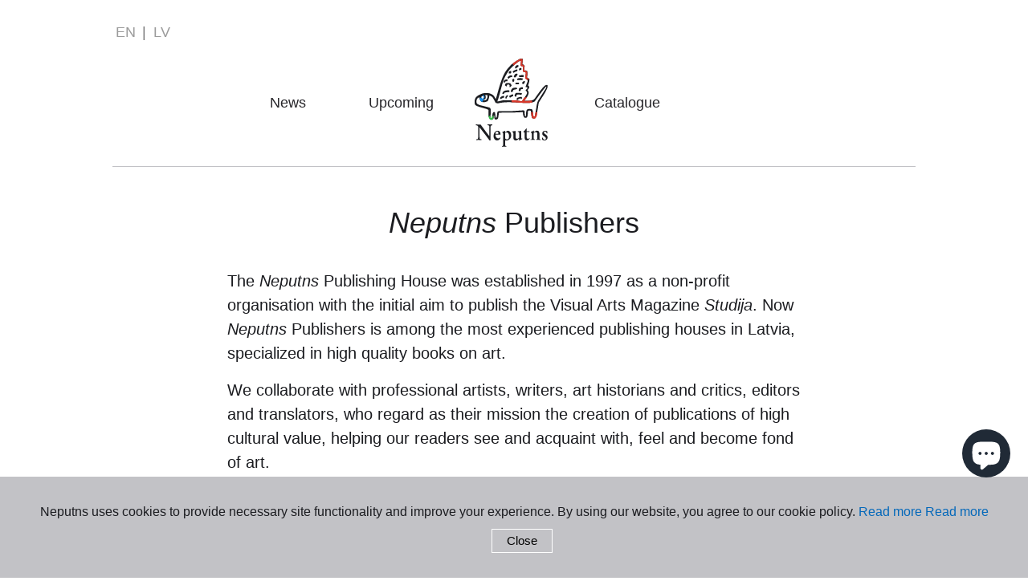

--- FILE ---
content_type: text/javascript; charset=utf-8
request_url: https://www.neputns.lv/en/cart/update.js
body_size: 152
content:
{"token":"hWN7mSWyBOpwTgHz8RaqaEtO?key=0d4ebeca4f138d42b3cc07add9376467","note":null,"attributes":{"language":"en"},"original_total_price":0,"total_price":0,"total_discount":0,"total_weight":0.0,"item_count":0,"items":[],"requires_shipping":false,"currency":"EUR","items_subtotal_price":0,"cart_level_discount_applications":[],"discount_codes":[],"items_changelog":{"added":[]}}